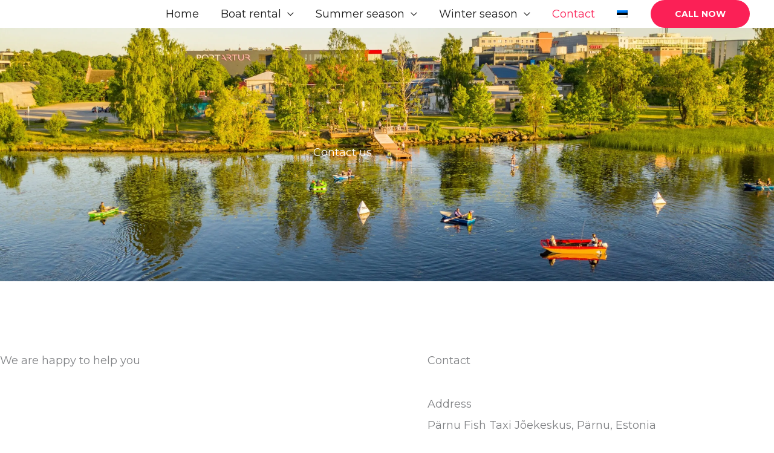

--- FILE ---
content_type: text/css
request_url: https://www.kalatakso.eu/wp-content/uploads/elementor/css/post-1512.css?ver=1768351405
body_size: 1100
content:
.elementor-1512 .elementor-element.elementor-element-3906703:not(.elementor-motion-effects-element-type-background), .elementor-1512 .elementor-element.elementor-element-3906703 > .elementor-motion-effects-container > .elementor-motion-effects-layer{background-image:url("https://i0.wp.com/www.kalatakso.eu/wp-content/uploads/2021/09/KALASTUSREISID-JA-PAADIRENT-pa%CC%88rnus-scaled.jpeg?fit=2560%2C1438&ssl=1");background-position:center center;background-repeat:no-repeat;background-size:cover;}.elementor-1512 .elementor-element.elementor-element-3906703 > .elementor-background-overlay{background-color:var( --e-global-color-astglobalcolor7 );opacity:0.4;transition:background 0.3s, border-radius 0.3s, opacity 0.3s;}.elementor-1512 .elementor-element.elementor-element-3906703{transition:background 0.3s, border 0.3s, border-radius 0.3s, box-shadow 0.3s;padding:230px 0px 190px 0px;}.elementor-1512 .elementor-element.elementor-element-a5e247a{text-align:center;}.elementor-1512 .elementor-element.elementor-element-a5e247a .elementor-heading-title{color:#ffffff;}.elementor-1512 .elementor-element.elementor-element-34cbd81{transition:background 0.3s, border 0.3s, border-radius 0.3s, box-shadow 0.3s;padding:120px 0px 120px 0px;}.elementor-1512 .elementor-element.elementor-element-34cbd81 > .elementor-background-overlay{transition:background 0.3s, border-radius 0.3s, opacity 0.3s;}.elementor-1512 .elementor-element.elementor-element-1dfb88a > .elementor-element-populated{margin:0px 0px 0px 0px;--e-column-margin-right:0px;--e-column-margin-left:0px;padding:0px 0px 0px 0px;}.elementor-1512 .elementor-element.elementor-element-21ad806:not(.elementor-motion-effects-element-type-background) > .elementor-widget-wrap, .elementor-1512 .elementor-element.elementor-element-21ad806 > .elementor-widget-wrap > .elementor-motion-effects-container > .elementor-motion-effects-layer{background-color:#ffffff;}.elementor-1512 .elementor-element.elementor-element-21ad806 > .elementor-element-populated >  .elementor-background-overlay{background-color:#ffffff;opacity:0.5;}.elementor-1512 .elementor-element.elementor-element-21ad806 > .elementor-element-populated, .elementor-1512 .elementor-element.elementor-element-21ad806 > .elementor-element-populated > .elementor-background-overlay, .elementor-1512 .elementor-element.elementor-element-21ad806 > .elementor-background-slideshow{border-radius:5px 5px 5px 5px;}.elementor-1512 .elementor-element.elementor-element-21ad806 > .elementor-element-populated{transition:background 0.3s, border 0.3s, border-radius 0.3s, box-shadow 0.3s;margin:0px 0px 0px 0px;--e-column-margin-right:0px;--e-column-margin-left:0px;padding:0px 60px 0px 0px;}.elementor-1512 .elementor-element.elementor-element-21ad806 > .elementor-element-populated > .elementor-background-overlay{transition:background 0.3s, border-radius 0.3s, opacity 0.3s;}.elementor-1512 .elementor-element.elementor-element-74c0dbc{text-align:start;}.elementor-1512 .elementor-element.elementor-element-bef937d > .elementor-widget-container{padding:33px 0px 0px 0px;}.elementor-bc-flex-widget .elementor-1512 .elementor-element.elementor-element-150c869.elementor-column .elementor-widget-wrap{align-items:flex-start;}.elementor-1512 .elementor-element.elementor-element-150c869.elementor-column.elementor-element[data-element_type="column"] > .elementor-widget-wrap.elementor-element-populated{align-content:flex-start;align-items:flex-start;}.elementor-1512 .elementor-element.elementor-element-150c869 > .elementor-element-populated >  .elementor-background-overlay{opacity:0.87;}.elementor-1512 .elementor-element.elementor-element-150c869 > .elementor-element-populated, .elementor-1512 .elementor-element.elementor-element-150c869 > .elementor-element-populated > .elementor-background-overlay, .elementor-1512 .elementor-element.elementor-element-150c869 > .elementor-background-slideshow{border-radius:4px 4px 4px 4px;}.elementor-1512 .elementor-element.elementor-element-150c869 > .elementor-element-populated{transition:background 0.3s, border 0.3s, border-radius 0.3s, box-shadow 0.3s;padding:0px 0px 0px 80px;}.elementor-1512 .elementor-element.elementor-element-150c869 > .elementor-element-populated > .elementor-background-overlay{transition:background 0.3s, border-radius 0.3s, opacity 0.3s;}.elementor-1512 .elementor-element.elementor-element-f73529e > .elementor-widget-container{padding:0px 0px 15px 0px;}.elementor-1512 .elementor-element.elementor-element-f73529e{text-align:start;}.elementor-1512 .elementor-element.elementor-element-5246e5c > .elementor-widget-container{padding:10px 0px 0px 0px;}.elementor-1512 .elementor-element.elementor-element-5246e5c .elementor-icon-box-wrapper{text-align:start;}.elementor-1512 .elementor-element.elementor-element-5246e5c .elementor-icon-box-title{margin-block-end:5px;}.elementor-1512 .elementor-element.elementor-element-f47ccc1 > .elementor-widget-container{padding:6px 0px 10px 0px;}.elementor-1512 .elementor-element.elementor-element-f47ccc1 .elementor-icon-box-wrapper{text-align:start;}.elementor-1512 .elementor-element.elementor-element-f47ccc1 .elementor-icon-box-title{margin-block-end:5px;}.elementor-1512 .elementor-element.elementor-element-e842658 > .elementor-widget-container{padding:0px 0px 10px 0px;}.elementor-1512 .elementor-element.elementor-element-e842658 .elementor-icon-box-wrapper{text-align:start;}.elementor-1512 .elementor-element.elementor-element-e842658 .elementor-icon-box-title{margin-block-end:5px;}.elementor-1512 .elementor-element.elementor-element-9f74309{--grid-template-columns:repeat(0, auto);--icon-size:18px;--grid-column-gap:12px;--grid-row-gap:0px;}.elementor-1512 .elementor-element.elementor-element-9f74309 .elementor-widget-container{text-align:left;}.elementor-1512 .elementor-element.elementor-element-9f74309 .elementor-social-icon{background-color:#939393;--icon-padding:0.6em;}.elementor-1512 .elementor-element.elementor-element-9f74309 .elementor-social-icon i{color:#ffffff;}.elementor-1512 .elementor-element.elementor-element-9f74309 .elementor-social-icon svg{fill:#ffffff;}.elementor-1512 .elementor-element.elementor-element-9f74309 .elementor-social-icon:hover{background-color:#fb2056;}.elementor-1512 .elementor-element.elementor-element-9f74309 .elementor-social-icon:hover i{color:#ffffff;}.elementor-1512 .elementor-element.elementor-element-9f74309 .elementor-social-icon:hover svg{fill:#ffffff;}@media(max-width:1024px){.elementor-1512 .elementor-element.elementor-element-3906703{padding:100px 0px 100px 0px;}.elementor-1512 .elementor-element.elementor-element-34cbd81{margin-top:0px;margin-bottom:0px;padding:50px 30px 80px 30px;}.elementor-1512 .elementor-element.elementor-element-1dfb88a > .elementor-element-populated{margin:0px 0px 0px 0px;--e-column-margin-right:0px;--e-column-margin-left:0px;padding:0px 0px 0px 0px;}.elementor-1512 .elementor-element.elementor-element-8672813{padding:20px 10px 0px 10px;}.elementor-1512 .elementor-element.elementor-element-21ad806 > .elementor-element-populated{padding:0px 45px 0px 0px;}.elementor-1512 .elementor-element.elementor-element-150c869 > .elementor-element-populated{padding:0px 29px 0px 29px;}.elementor-1512 .elementor-element.elementor-element-5246e5c > .elementor-widget-container{padding:0px 0px 0px 0px;}.elementor-1512 .elementor-element.elementor-element-5246e5c .elementor-icon-box-title{margin-block-end:10px;}.elementor-1512 .elementor-element.elementor-element-f47ccc1 .elementor-icon-box-title{margin-block-end:10px;}.elementor-1512 .elementor-element.elementor-element-e842658 .elementor-icon-box-title{margin-block-end:10px;}.elementor-1512 .elementor-element.elementor-element-9f74309{--icon-size:16px;}}@media(max-width:767px){.elementor-1512 .elementor-element.elementor-element-3906703{padding:90px 0px 70px 0px;}.elementor-1512 .elementor-element.elementor-element-34cbd81{padding:51px 20px 10px 20px;}.elementor-1512 .elementor-element.elementor-element-1dfb88a > .elementor-element-populated{margin:0px 0px 0px 0px;--e-column-margin-right:0px;--e-column-margin-left:0px;padding:0px 0px 0px 0px;}.elementor-1512 .elementor-element.elementor-element-21ad806 > .elementor-element-populated{margin:0px 0px 0px 0px;--e-column-margin-right:0px;--e-column-margin-left:0px;padding:0px 0px 0px 0px;}.elementor-1512 .elementor-element.elementor-element-74c0dbc > .elementor-widget-container{padding:0px 25px 0px 25px;}.elementor-1512 .elementor-element.elementor-element-74c0dbc{text-align:center;}.elementor-1512 .elementor-element.elementor-element-150c869 > .elementor-element-populated{margin:50px 0px 0px 0px;--e-column-margin-right:0px;--e-column-margin-left:0px;padding:0px 0px 50px 0px;}.elementor-1512 .elementor-element.elementor-element-f73529e{text-align:center;}.elementor-1512 .elementor-element.elementor-element-5246e5c .elementor-icon-box-wrapper{text-align:center;}.elementor-1512 .elementor-element.elementor-element-5246e5c .elementor-icon-box-title{margin-block-end:8px;}.elementor-1512 .elementor-element.elementor-element-f47ccc1 .elementor-icon-box-wrapper{text-align:center;}.elementor-1512 .elementor-element.elementor-element-f47ccc1 .elementor-icon-box-title{margin-block-end:8px;}.elementor-1512 .elementor-element.elementor-element-e842658 .elementor-icon-box-wrapper{text-align:center;}.elementor-1512 .elementor-element.elementor-element-e842658 .elementor-icon-box-title{margin-block-end:8px;}.elementor-1512 .elementor-element.elementor-element-9f74309 .elementor-widget-container{text-align:center;}.elementor-1512 .elementor-element.elementor-element-9f74309{--icon-size:15px;--grid-column-gap:13px;}}@media(min-width:768px){.elementor-1512 .elementor-element.elementor-element-5b80d24{width:20%;}.elementor-1512 .elementor-element.elementor-element-24c9f1f{width:59.332%;}.elementor-1512 .elementor-element.elementor-element-9a08ab1{width:20%;}.elementor-1512 .elementor-element.elementor-element-21ad806{width:55%;}.elementor-1512 .elementor-element.elementor-element-150c869{width:45%;}}@media(max-width:1024px) and (min-width:768px){.elementor-1512 .elementor-element.elementor-element-21ad806{width:55%;}.elementor-1512 .elementor-element.elementor-element-150c869{width:45%;}}